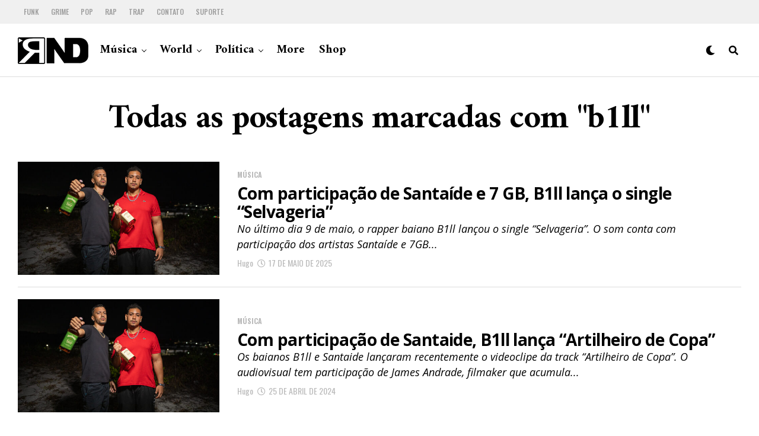

--- FILE ---
content_type: text/html; charset=utf-8
request_url: https://www.google.com/recaptcha/api2/aframe
body_size: 259
content:
<!DOCTYPE HTML><html><head><meta http-equiv="content-type" content="text/html; charset=UTF-8"></head><body><script nonce="Z4kppf3fZcFBwi1GhH80fA">/** Anti-fraud and anti-abuse applications only. See google.com/recaptcha */ try{var clients={'sodar':'https://pagead2.googlesyndication.com/pagead/sodar?'};window.addEventListener("message",function(a){try{if(a.source===window.parent){var b=JSON.parse(a.data);var c=clients[b['id']];if(c){var d=document.createElement('img');d.src=c+b['params']+'&rc='+(localStorage.getItem("rc::a")?sessionStorage.getItem("rc::b"):"");window.document.body.appendChild(d);sessionStorage.setItem("rc::e",parseInt(sessionStorage.getItem("rc::e")||0)+1);localStorage.setItem("rc::h",'1769078533315');}}}catch(b){}});window.parent.postMessage("_grecaptcha_ready", "*");}catch(b){}</script></body></html>